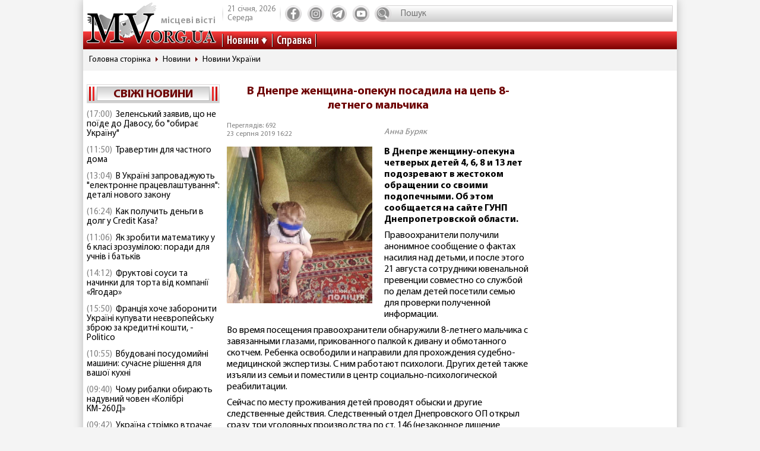

--- FILE ---
content_type: text/html; charset=utf-8
request_url: https://www.google.com/recaptcha/api2/aframe
body_size: 249
content:
<!DOCTYPE HTML><html><head><meta http-equiv="content-type" content="text/html; charset=UTF-8"></head><body><script nonce="szj10kbL4tGw7DBoirGiHQ">/** Anti-fraud and anti-abuse applications only. See google.com/recaptcha */ try{var clients={'sodar':'https://pagead2.googlesyndication.com/pagead/sodar?'};window.addEventListener("message",function(a){try{if(a.source===window.parent){var b=JSON.parse(a.data);var c=clients[b['id']];if(c){var d=document.createElement('img');d.src=c+b['params']+'&rc='+(localStorage.getItem("rc::a")?sessionStorage.getItem("rc::b"):"");window.document.body.appendChild(d);sessionStorage.setItem("rc::e",parseInt(sessionStorage.getItem("rc::e")||0)+1);localStorage.setItem("rc::h",'1769026496973');}}}catch(b){}});window.parent.postMessage("_grecaptcha_ready", "*");}catch(b){}</script></body></html>